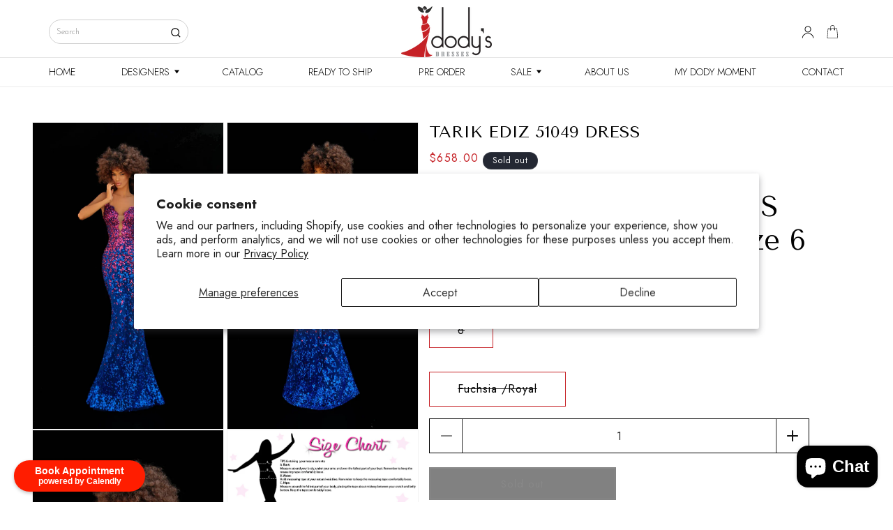

--- FILE ---
content_type: text/css
request_url: https://dodysdresses.com/cdn/shop/t/9/assets/custom.css?v=46161535675512467951769492412
body_size: 6132
content:
@import"https://pro.fontawesome.com/releases/v5.15.0/css/all.css";@import"https://fonts.googleapis.com/css2?family=Josefin+Sans:ital,wght@0,100..700;1,100..700&family=Jost:ital,wght@0,100..900;1,100..900&family=Montserrat:ital,wght@0,100..900;1,100..900&family=Tenor+Sans&display=swap";*,:before,:after{-moz-box-sizing:border-box;-webkit-box-sizing:border-box;box-sizing:border-box}:root{--btn-color: #5A4184;--white:#ffffff;--black:#000000;--btn-color: #C62126;--primary-font: "Jost", sans-serif;--secondary-font: "Tenor Sans", sans-serif;--third-font: "Josefin Sans", sans-serif;--fourth-font: "Montserrat", sans-serif;--icon-font:"Font Awesome 5 Pro";--page-width:1170px;--mob-padding: 4rem}html{font-size:62.5%;box-sizing:border-box;scroll-behavior:smooth}body{font-size:16px;line-height:1.5!important;font-weight:400!important;color:var(--black);font-family:var(--primary-font)!important;letter-spacing:normal;-webkit-font-smoothing:antialiased;-moz-osx-font-smoothing:grayscale;overflow-x:hidden}.h0 span,.h1 span,.h2 span,.h3 span,.h4 span,.h5 span,h1 span,h2 span,h3 span,h4 span,h5 span,.h0 i,.h1 i,.h2 i,.h3 i,.h4 i,.h5 i,h1 i,h2 i,h3 i,h4 i,h5 i,.h0 em,.h1 em,.h2 em,.h3 em,.h4 em,.h5 em,h1 em,h2 em,h3 em,h4 em,h5 em{font-family:var(--primary-font);font-weight:400}h1,h2,h3,h4,h5,h6,.h1,.h2,.h3,.h4,.h5,.h6{color:var(--black);font-family:var(--secondary-font);text-transform:inherit;letter-spacing:normal;font-weight:400;line-height:1.2;margin:0 0 15px}p{font-family:var(--primary-font);margin:0 0 15px}p:last-child{margin-bottom:0}p:empty{display:none}ul,ol{margin:0;padding:0;list-style:none}img{display:block;max-width:100%}video,iframe{display:block;width:100%}a{-webkit-transition:ease .45s;transition:ease .45s}a,a:hover,a:focus{text-decoration:none}:focus,:focus-visible{outline:none!important}table{width:100%}.btn:not(button,.site-header__cart),.button{padding:15px 25px;background:var(--btn-color);border:1px solid var(--btn-color);font-size:16px;color:var(--white);font-weight:500;font-family:var(--primary-font);line-height:1;text-transform:uppercase;letter-spacing:.2em;display:inline-flex;align-items:center;justify-content:center;text-align:center;min-height:50px;border-radius:0;min-width:165px;cursor:pointer;-webkit-transition:ease .45s;transition:ease .45s}.btn:not(button,.site-header__cart):hover,.button:hover{background:var(--white);color:var(--btn-color)}.btn:not(button,.site-header__cart):before,.btn:not(button,.site-header__cart):after,.button:before,.button:after{display:none}form .field:before,form .field:after{display:none}textarea,textarea.text-area{display:block;font-family:var(--primary-font);height:150px;width:100%;border:1px solid var(--black);background:var(--white);padding:1rem 2rem;margin:0;font-size:18px;color:var(--black);font-weight:400;letter-spacing:normal;box-shadow:none!important;border-radius:0!important;-webkit-transition:ease-in .3s;transition:ease-in .3s;resize:none}input[type=text],input[type=password],input[type=url],input[type=tel],input[type=search],input[type=number],input[type=datetime],input[type=email],input[type=date],select{display:block;font-family:var(--primary-font);height:48px;width:100%;border:1px solid var(--black);background:var(--white);padding:1rem 2rem;margin:0!important;font-size:16px;font-weight:400;letter-spacing:normal;color:var(--black);box-shadow:none!important;border-radius:0!important;-webkit-transition:ease-in .3s;transition:ease-in .3s}.mobile{display:none!important}@media only screen and (max-width:767px){.mobile{display:block!important}.desktop{display:none!important}}.page-width,.page-width-desktop{max-width:var(--page-width);width:100%;margin-left:auto;margin-right:auto;padding-left:15px!important;padding-right:15px!important}.spinner{display:none!important}header.header .header__search{display:none!important}header.header .search-static .search-modal__content{padding:0}header.header .search-static .search-modal__content .search-modal__form{max-width:20rem;width:100%;margin-left:0;margin-right:auto}header.header .search-static .search-modal__content .search-modal__form .search__input{padding:.5rem 3.3rem .5rem 1rem;height:3.5rem;border:1px solid #D0D0D0;border-radius:2rem!important;font-family:var(--third-font);font-weight:300;font-size:1.2rem;line-height:12px;color:var(--black)}header.header .search-static .search-modal__content .search-modal__form .search__input::placeholder{font-family:var(--third-font);font-weight:300;font-size:1.2rem;line-height:12px;color:#868686;opacity:1}header.header .search-static .search-modal__content .search-modal__form .search__input::-ms-input-placeholder{font-family:var(--third-font);font-weight:300;font-size:1.2rem;line-height:12px;color:#868686;opacity:1}header.header .search-static .search-modal__content .search-modal__form .field__label{display:none}header.header .search-static .search-modal__content .search-modal__form .field__button{height:3.5rem;width:3.5rem}header.header .search-static .search-modal__content .search-modal__form .field__button .icon-search{width:1.4rem;height:1.4rem}header.header .search-static .search-modal__content .search-modal__form .field__button .icon-search path{stroke:var(--black)}header.header{padding-top:.9rem;padding-bottom:0}header.header .header__heading-link{padding:0;margin:0}.header__icons{padding-right:0}.header__icons .header__icon--cart{margin-right:0}.header__icons .header__icon svg{width:2rem;height:2rem}.header__icons .header__icon{width:3.5rem;height:3.5rem}.header__inline-menu{width:100%}header.header .header__inline-menu .list-menu{display:flex;justify-content:space-between!important}header.header .header__inline-menu .list-menu li .header__menu-item{font-weight:300;font-size:1.4rem;text-transform:uppercase;color:var(--black);text-decoration:none}header.header .header__inline-menu .list-menu li summary.list-menu__item{padding-right:22px}header.header .header__inline-menu .list-menu li:first-child .header__menu-item{padding-left:0}header.header .header__inline-menu .list-menu li:last-child .header__menu-item{padding-right:0}header.header .header__inline-menu .list-menu li .header__menu-item span{text-decoration:none}header.header .header__inline-menu .list-menu li .header__menu-item:hover,header.header .header__inline-menu .list-menu li .header__menu-item span.header__active-menu-item{color:var(--btn-color)}header.header .header__inline-menu .list-menu li .header__submenu.list-menu{flex-direction:column;width:23rem;max-height:40rem;overflow-x:hidden;overflow-y:auto}header.header .header__inline-menu .list-menu li .header__submenu.list-menu::-webkit-scrollbar-track{-webkit-box-shadow:inset 0 0 6px rgba(0,0,0,.3);background-color:#f5f5f5}header.header .header__inline-menu .list-menu li .header__submenu.list-menu::-webkit-scrollbar{width:5px;background-color:#f5f5f5}header.header .header__inline-menu .list-menu li .header__submenu.list-menu::-webkit-scrollbar-thumb{background-color:#666}header.header .header__inline-menu .list-menu li .header__submenu.list-menu .header__menu-item{padding:.8rem 1.5rem}.header-wrapper .header .header__inline-menu:before{content:"";position:absolute;top:auto;width:100vw;height:.1rem;left:50%;right:50%;margin-left:-50vw;margin-right:-50vw;background:var(--black);pointer-events:none;opacity:.1}.indx-bnr .banner__content .banner__box{padding:0}.indx-bnr .banner__content .banner__heading{font-size:4.2rem;text-align:center;text-transform:uppercase;color:var(--white)}.indx-bnr .banner__content .banner__text p strong{font-weight:400;font-size:2rem;line-height:24px;letter-spacing:.01em;text-transform:capitalize;color:var(--white)}.indx-bnr .banner__content .banner__text p{font-size:1.6rem;line-height:23px;text-align:center;letter-spacing:.01em;color:var(--white)}.indx-bnr .banner__content .banner__buttons{margin-top:3.5rem}.indx-bnr .banner__content .banner__buttons .button{min-width:191px;background:transparent;border:1px solid var(--white)}.indx-bnr .banner__content .banner__buttons .button:hover{background:var(--white);color:var(--btn-color)}footer.footer{padding-top:8.5rem;padding-bottom:0}footer.footer .footer__blocks-wrapper{display:flex;flex-wrap:wrap;row-gap:3rem!important;--footer-itm-gap: 4rem;column-gap:var(--footer-itm-gap);justify-content:space-between}footer.footer .footer__blocks-wrapper .footer-block.grid__item:first-child{width:100%;max-width:calc(18% - (var(--footer-itm-gap) - (var(--footer-itm-gap) / 4)))}footer.footer .footer__blocks-wrapper .footer-block.grid__item:last-child{width:100%;max-width:calc(24% - (var(--footer-itm-gap) - (var(--footer-itm-gap) / 4)))}footer.footer .footer__blocks-wrapper .footer-block.grid__item{width:100%;max-width:calc(21% - (var(--footer-itm-gap) - (var(--footer-itm-gap) / 4)))}footer.footer .footer__blocks-wrapper .footer-block.grid__item .footer-block-image{flex-direction:column;align-items:flex-start;margin-top:1rem}.footer__list-social .list-social__item:not(:last-child){margin-right:1.1rem}.footer__list-social .list-social__item .list-social__link{width:3rem;height:3rem;background:var(--btn-color);border-radius:50%;padding:0;display:flex;align-items:center;justify-content:center;color:var(--white);border:1px solid var(--btn-color)}.footer__list-social .list-social__item .list-social__link .icon{width:1.6rem;height:1.6rem}.footer__list-social .list-social__item .list-social__link:hover{background:transparent;color:var(--btn-color)}.footer__list-social .list-social__item .list-social__link:hover svg path{fill:var(--btn-color)}.footer__list-social .list-social__item .list-social__link svg path{transition:.45s ease;-webkit-transition:.45s ease}.footer-block-image .emlphn ul{margin-bottom:2.4rem}.footer-block-image .emlphn ul li{display:flex;align-items:center;gap:.5rem}.footer-block-image .emlphn ul li span,.footer-block-image .emlphn ul li span a,.footer-block-image .emlphn ul li a{font-weight:300;font-size:1.4rem;line-height:24px;color:var(--black)}.footer-block-image .emlphn ul li:not(:last-child){margin-bottom:.6rem}footer.footer .footer__blocks-wrapper .footer-block.grid__item .footer-block__heading{font-size:1.4rem;line-height:19px;text-transform:uppercase;color:var(--black);margin:0 0 1.5rem}footer.footer .footer__blocks-wrapper .footer-block.grid__item .footer-block__details-content.list-unstyled li{margin:0}footer.footer .footer__blocks-wrapper .footer-block.grid__item .footer-block__details-content li .list-menu__item--link{font-weight:300;font-size:1.4rem;line-height:19px;text-transform:capitalize;color:var(--black);text-decoration:none}footer.footer .footer__blocks-wrapper .footer-block.grid__item .footer-block__details-content li .list-menu__item--link:hover,footer.footer .footer__blocks-wrapper .footer-block.grid__item .footer-block__details-content li .list-menu__item--link.list-menu__item--active{color:var(--btn-color)}.footer__newsletter .field{display:block}.footer__newsletter .field .field__input{border:none;border-bottom:1px solid var(--black);padding:0 0 1.4rem;font-family:var(--primary-font);font-weight:300;font-size:1.4rem;line-height:24px;color:var(--black);height:auto}.footer__newsletter .field .field__input::placeholder{font-family:var(--primary-font);font-weight:300;font-size:1.4rem;line-height:24px;color:var(--black);opacity:1}.footer__newsletter .field .field__input::-ms-input-placeholder{font-family:var(--primary-font);font-weight:300;font-size:1.4rem;line-height:24px;color:var(--black);opacity:1}.footer__newsletter .field .field__label{display:none}.footer__newsletter .field .field__button{position:relative;top:0;left:0;display:inline-flex;align-items:center;justify-content:center;width:100%;background:var(--btn-color);border:1px solid var(--btn-color);font-family:var(--primary-font);font-weight:500;font-size:1.6rem;line-height:23px;text-align:center;letter-spacing:.2em;text-transform:uppercase;color:var(--white);min-height:45px;padding:15px 25px;margin-top:2.5rem;transition:.45s ease;-webkit-transition:.45s ease}.footer__newsletter .field .field__button:hover{background:transparent;color:var(--btn-color)}footer.footer .footer__content-bottom{padding:1.5rem 0}.footer__content-bottom .footer__content-bottom-wrapper:first-child{display:none}.footer__content-bottom .footer__content-bottom-wrapper{display:flex;flex-wrap:wrap;row-gap:1.5rem;justify-content:space-between}.footer__content-bottom .footer__content-bottom-wrapper .footer__copyright{margin-top:0}.footer__content-bottom .footer__content-bottom-wrapper .footer__copyright .copyright__content{font-weight:300;font-size:1.4rem;line-height:24px;color:var(--black)}.footer__content-bottom .footer__content-bottom-wrapper .footer__column--info{width:auto}.footer__content-bottom .footer__content-bottom-wrapper .footer__column--info .footer__payment{margin-top:0;margin-bottom:5px}header.header .desktop-localization-wrapper localization-form.small-hide.medium-hide{display:none}.indx-clctn .collection-list-wrapper{width:100%;max-width:100%}.indx-clctn .collection-list{display:flex;flex-wrap:wrap;column-gap:0;row-gap:0}.indx-clctn .collection-list .collection-list__item .card__inner{background:transparent}.indx-clctn .collection-list .collection-list__item .card__inner:before{padding-bottom:100%}.indx-clctn .collection-list .collection-list__item .card:not(.ratio)>.card__content{position:absolute;bottom:0;left:0;width:100%;height:100%;display:flex;flex-direction:column;align-items:center;justify-content:flex-end;z-index:1}.indx-clctn .collection-list .collection-list__item .card:not(.ratio)>.card__content .card__information{text-align:center;padding:6rem;width:100%}.indx-clctn .collection-list .collection-list__item .card:not(.ratio)>.card__content .card__information .full-unstyled-link{font-family:var(--secondary-font);font-size:24px;line-height:1.1;text-align:center;text-transform:uppercase;color:var(--white);text-decoration:none}.indx-clctn .collection-list .collection-list__item .card:not(.ratio)>.card__content .card__information .full-unstyled-link .icon-wrap{display:none}.indx-clctn .collection-list .collection-list__item .card:not(.ratio)>.card__content .card__information .clctncard__caption{line-height:23px;text-align:center;letter-spacing:.01em;color:var(--white)}.indx-clctn .collection-list .collection-list__item .card:not(.ratio)>.card__content .card__information .clctncard__caption .icon-wrap{display:none}.indx-clctn .collection-list .collection-list__item .card:not(.ratio)>.card__content .card__information .card__heading{margin-bottom:.5rem}.indx-clctn .collection-list .collection-list__item .card:not(.ratio)>.card__content .card__information .button{position:relative;z-index:1;min-width:191px;background:transparent;border:1px solid var(--white)}.indx-clctn .collection-list .collection-list__item .card:not(.ratio)>.card__content .card__information .button:hover{background:var(--white);color:var(--btn-color)}.indx-clctn .collection-list .collection-list__item .card__inner:after{content:"";top:0;left:0;width:100%;height:100%;background:linear-gradient(180deg,#0000,#000000b4 63.5%,#000 93%);opacity:.1;box-shadow:none;border-radius:0;z-index:1;pointer-events:none}.ftr-clctn .collection__title{margin-bottom:3rem}.ftr-clctn .collection__title .title{font-size:3.8rem;text-align:center;text-transform:uppercase;margin:0}.ftr-clctn .collection{padding:10rem 0 8rem}.ftr-clctn .page-width{max-width:100%;padding:0 5rem!important}.collection .grid{display:flex;flex-wrap:wrap;row-gap:4rem;--collections-itm-gap: 2rem;column-gap:var(--collections-itm-gap)}.collection .grid .grid__item{width:100%;max-width:calc(25% - (var(--collections-itm-gap) - (var(--collections-itm-gap) / 4)))}.collection .grid .grid__item .card-wrapper .card__inner{background:transparent}.collection .grid .grid__item .card-wrapper .card__inner:before{padding-bottom:150%}.collection .grid .grid__item .card-wrapper .card__inner .card__content .card__badge{display:none}.collection .grid .grid__item .card-wrapper .card:not(.ratio)>.card__content .card__information{padding-bottom:0;text-align:center}.collection .grid .grid__item .card-wrapper .card:not(.ratio)>.card__content .card__information .full-unstyled-link{font-family:var(--secondary-font);font-size:1.8rem;line-height:22px;text-align:center;text-transform:uppercase;text-decoration:none}.collection .grid .grid__item .card-wrapper .card:not(.ratio)>.card__content .card__information .card__heading{width:100%;max-width:26.2rem;margin:0 auto}.collection .grid .grid__item .card-wrapper .card:not(.ratio)>.card__content .card__information .card-information{text-align:center}.collection .grid .grid__item .card-wrapper .card:not(.ratio)>.card__content .card__information .price{font-size:1.6rem;line-height:23px;text-align:center;margin-top:1.2rem}.collection .grid .grid__item .card-wrapper .card:not(.ratio)>.card__content .card__information .caption-with-letter-spacing{font-weight:300;font-size:1.6rem;line-height:1.1;text-align:center;color:#434343;margin-top:1.2rem;opacity:1}.ftr-clctn .collection .collection__view-all .button{margin-top:6rem}.clrns-bnr .banner{max-width:100%}.clrns-bnr{padding:0 5rem}.clrns-bnr .banner__content .banner__box{padding:0}.clrns-bnr .banner__content .banner__box .banner__heading{font-size:3.8rem;text-align:center;text-transform:uppercase;color:var(--white)}.clrns-bnr .banner__content .banner__box .banner__text p{font-weight:300;font-size:1.6rem;line-height:24px;text-align:center;letter-spacing:.01em;color:var(--white);margin:0 0 1rem}.clrns-bnr .banner__content .banner__box .banner__text p strong{font-weight:400}.clrns-bnr .banner__content .banner__box .banner__text p:last-child{margin:0}.clrns-bnr .banner__content .banner__box .banner__buttons{margin-top:3rem}.clrns-bnr .banner__content .banner__box .banner__buttons .button{background:transparent;border:none;min-width:auto;min-height:auto;font-weight:500;font-size:1.6rem;letter-spacing:.2em;text-decoration-line:underline;text-transform:uppercase;color:var(--btn-color);text-underline-offset:3px;padding:0;position:relative}.clrns-bnr .banner__content .banner__box .banner__buttons .button:after{content:""!important;display:block;background-image:url("data:image/svg+xml,%3Csvg width='7' height='10' viewBox='0 0 7 10' fill='none' xmlns='http://www.w3.org/2000/svg'%3E%3Cpath d='M0 10V0L7 5L0 10Z' fill='%23C62126'/%3E%3C/svg%3E%0A");background-repeat:no-repeat;background-size:cover;width:.7rem;height:1rem;position:absolute;top:3px;right:-15px;left:auto;bottom:auto;z-index:1!important;box-shadow:none}.indx-cont{padding-top:8.5rem}.indx-cont .banner__content .banner__box{padding-top:0;padding-bottom:0;width:100%;max-width:42rem!important;transform:inherit;min-width:auto}.indx-cont .banner__content .banner__box .banner__heading{font-size:3.8rem;line-height:1.2;text-transform:uppercase;color:var(--white)}.indx-cont .banner__content .banner__box .banner__text{margin-top:1.5rem}.indx-cont .banner__content .banner__box .banner__text p{font-weight:300;font-size:1.6rem;line-height:28px;letter-spacing:.01em;color:var(--white)}.indx-cont .banner__content .banner__box .banner__buttons{margin-top:2.5rem}.inner_common_banner .innerbnr-container{position:relative}.inner_common_banner .innerbnr-container img{width:100%}.inner_common_banner .innerbnr-container .bnr-hdng{position:absolute;top:50%;left:50%;transform:translate(-50%,-50%);-webkit-transform:translate(-50%,-50%);width:100%}.inner_common_banner .innerbnr-container .bnr-hdng h1{font-size:4.2rem;text-transform:uppercase;color:var(--white);text-align:left;margin:0}.abtstory .gradient.color-scheme-1{padding:0}.abtstory{padding-top:10rem}.abtstory .image-with-text__grid{display:flex;flex-wrap:wrap;row-gap:3rem;--abt-img-txt-gap: 8rem;column-gap:var(--abt-img-txt-gap);align-items:center}.abtstory .image-with-text__grid .image-with-text__media-item{width:100%;max-width:calc(50% - (var(--abt-img-txt-gap) - (var(--abt-img-txt-gap) / 2)))}.abtstory .image-with-text__grid .image-with-text__media-item .image-with-text__media{border:none;box-shadow:none;border-radius:0}.abtstory .image-with-text__grid .image-with-text__text-item.grid__item{width:100%;max-width:calc(50% - (var(--abt-img-txt-gap) - (var(--abt-img-txt-gap) / 2)));padding-right:calc(50% - (var(--right-gap) / 2) + 1.5rem);--right-gap: 1206px}.abtstory .image-with-text__grid .image-with-text__text-item.grid__item .image-with-text__content{padding:0}.abtstory .image-with-text__grid .image-with-text__text-item.grid__item .image-with-text__heading{font-size:4rem;text-transform:uppercase}.abtstory .image-with-text__grid .image-with-text__text-item.grid__item .image-with-text__text{margin-top:1.2rem}.abtstory .image-with-text__grid .image-with-text__text-item.grid__item .image-with-text__text p{font-weight:300;line-height:28px;letter-spacing:.01em;color:#434343;margin-bottom:2.5rem;font-family:var(--fourth-font)}.abtstory .image-with-text__grid .image-with-text__text-item.grid__item .image-with-text__text p:last-child{margin:0}.abtstory .page-width-small{width:100%;max-width:1053px;margin:0 auto;padding:8.5rem 1.5rem 0;text-align:center}.abtstory .page-width-small p{font-family:var(--fourth-font);font-weight:300;line-height:28px;text-align:center;letter-spacing:.01em;color:#434343;margin:0 0 2.5rem}.abtstory .page-width-small p:last-child{margin:0}.abtstory .page-width-small p a{color:var(--btn-color);font-weight:500}.bloglist .main-blog{max-width:100%;padding:0 5rem!important}.bloglist{padding:5rem 0 0}.main-blog .blog-articles{display:flex;flex-wrap:wrap;row-gap:5rem;--blog-list-gap: 2rem;column-gap:var(--blog-list-gap)}.main-blog .blog-articles .blog-articles__article{width:100%;max-width:calc(33.333% - (var(--blog-list-gap) - (var(--blog-list-gap) / 3)))}.main-blog .blog-articles .blog-articles__article .card:not(.ratio)>.card__content .card__information{padding:2rem 5.5rem 0;text-align:center}.main-blog .blog-articles .blog-articles__article .card:not(.ratio)>.card__content .card__information .full-unstyled-link{font-family:var(--secondary-font);font-size:2.4rem;line-height:1.2;text-align:center;text-transform:uppercase;text-decoration:none}.main-blog .blog-articles .blog-articles__article .card:not(.ratio)>.card__content .card__information .blog-lnk{position:relative;z-index:1;font-weight:500;font-size:1.6rem;line-height:1.2;letter-spacing:.2em;text-decoration-line:underline;text-transform:uppercase;color:var(--btn-color)}.main-blog .blog-articles .blog-articles__article .card:not(.ratio)>.card__content .card__information .blog-lnk:after{content:"";position:absolute;top:.6rem;right:-1.9rem;background-image:url("data:image/svg+xml,%3Csvg width='7' height='10' viewBox='0 0 7 10' fill='none' xmlns='http://www.w3.org/2000/svg'%3E%3Cpath d='M0 10V0L7 5L0 10Z' fill='%23C62126'/%3E%3C/svg%3E%0A");background-repeat:no-repeat;background-size:cover;width:.7rem;height:1rem;pointer-events:none;transition:.45s ease}.main-blog .blog-articles .blog-articles__article:hover .card:not(.ratio)>.card__content .card__information .blog-lnk:after{transform:rotate(-30deg)}.contacntnt{padding-top:8.5rem}.contacntnt h3{font-size:4rem;text-align:center;text-transform:uppercase;margin-bottom:2.5rem}.contacntnt p{font-weight:300;line-height:23px;text-align:center;color:#434343}.contacntnt p a,.contacntnt p:nth-of-type(1) strong{color:var(--black);font-weight:400}.contact-icon{padding-top:4rem}.contact-icon h5{font-family:var(--primary-font);font-size:1.6rem;line-height:24px;text-align:center;margin:0}.contact-icon-inner{padding-top:4.5rem;width:100%;max-width:91.5rem;margin:0 auto 5rem;display:flex;flex-wrap:wrap;row-gap:3rem;--contact-icon-gap: 7rem;column-gap:var(--contact-icon-gap)}.contact-icon-inner .contact-icon-rep{width:100%;max-width:calc(33.333% - (var(--contact-icon-gap) - (var(--contact-icon-gap) / 3)));text-align:center}.contact-icon-inner .contact-icon-rep img{margin:0 auto 1.5rem}.contact-icon-inner .contact-icon-rep p strong,.contact-icon-inner .contact-icon-rep p strong a{font-weight:400;line-height:1.1;text-align:center;color:var(--btn-color);display:block}.contact-icon-inner .contact-icon-rep p:nth-of-type(1){margin:0 0 1rem}.contact-icon-inner .contact-icon-rep p{font-weight:300;text-align:center;color:#434343}.contact-icon h6{font-family:var(--primary-font);font-weight:300;font-size:1.6rem;line-height:20px;text-align:center;color:#434343;margin:0}.contact-icon .page-width{padding-bottom:8.5rem;border-bottom:1px solid #e6e6e6}.contact{padding-top:8.5rem!important;padding-bottom:8.5rem!important;max-width:94.5rem}.contact .title{font-size:4rem;text-align:center;text-transform:uppercase;margin:0 0 4.5rem}.contact form .contact__fields{grid-column-gap:1.1rem}.contact form .field .field__label_con{font-size:16px!important;line-height:1;letter-spacing:.01em;text-transform:uppercase;color:var(--black);display:block;position:relative;margin:0 0 1.1rem}.contact form .field .field__label_con span{opacity:0;visibility:hidden}.contact form .field{flex-direction:column}.contact form .field .field__input{border:1px solid #C1C1C1;height:5rem;padding:1.5rem;font-size:1.6rem}.contact form .field .text-area.field__input{height:12rem}.contact form .field .text-area.field__input:focus{margin:0!important}.contact form .contact__button{text-align:center;margin-top:0}.load-more_spinner{height:35px;width:35px;border:5px solid #f3f3f3;border-top:5px solid #052e26;border-radius:50%;margin-left:auto;margin-right:auto;animation:spin 2s linear infinite}@keyframes spin{0%{transform:rotate(0)}to{transform:rotate(360deg)}}.template-page-contact .indx-cont{display:none}.collection-hero .collection-hero__text-wrapper{padding-top:8.5rem}.collection-hero .collection-hero__text-wrapper .collection-hero__title{font-size:3.8rem;text-align:center;text-transform:uppercase;margin:0}.coll-main .gradient.color-scheme-1{padding:0}.coll-main{padding-top:8rem}.coll-main .facets-wrapper{max-width:100%;padding:0 5rem!important}.coll-main .facets-wrapper .facets-container{padding-top:0;margin-bottom:3rem}.facets-container .facets .facets__form{margin:0;gap:0}.facets-container .product-count{display:none!important}.facets-container .facets__wrapper .facets__heading{display:none}.facets-container .facets__wrapper .facets__disclosure{margin-right:0}.facets-container .facets__wrapper .facets__disclosure .facets__summary{margin:0;border:1px solid #C0C0C0;padding:1.5rem 3rem 1.5rem 1.3rem;font-family:var(--primary-font);font-weight:300;font-size:1.4rem;line-height:20px;text-transform:uppercase;color:var(--black);letter-spacing:normal;min-width:18rem}.facets-container .facets__wrapper .facets__disclosure .facets__summary .icon{right:1.3rem}.facets-container .facets__wrapper .facets__disclosure .facets__summary span{text-decoration:none}.active-facets .active-facets__button-inner{box-shadow:none;background:transparent}.facets-container .facet-filters,.coll-main.filter-style .facets.facets-vertical-sort .facets-vertical-form .facet-filters{padding-left:0}.facets-container .facet-filters .facet-filters__field,.coll-main.filter-style .facets.facets-vertical-sort .facets-vertical-form .facet-filters .facet-filters__field{border:1px solid #C0C0C0;padding:1.4rem 1.3rem}.facets-container .facet-filters .facet-filters__field .facet-filters__label,.coll-main.filter-style .facets.facets-vertical-sort .facets-vertical-form .facet-filters .facet-filters__field .facet-filters__label{font-family:var(--primary-font);font-weight:300;font-size:1.4rem;line-height:20px;text-transform:uppercase;color:var(--black);letter-spacing:normal;margin-right:3.5rem}.facets-container .facet-filters .facet-filters__field .select__select,.coll-main.filter-style .facets.facets-vertical-sort .facets-vertical-form .facet-filters .facet-filters__field .select__select{font-family:var(--primary-font);font-weight:300;font-size:1.4rem;line-height:20px;text-transform:uppercase;color:var(--black);padding-right:1.9rem}.coll-main .product-grid-container .page-width{padding:0 5rem!important;max-width:100%}.collection .grid .grid__item .card-wrapper .card:not(.ratio)>.card__content .card__information .price .price-item.price-item--regular{font-size:1.6rem;line-height:23px;margin-right:3px}.coll-main .product-grid-container .collection .grid .grid__item .card-wrapper .card:not(.ratio)>.card__content .card__information .card__heading{width:100%;max-width:315px;margin:0 auto}.load-more{text-align:center;margin-top:7rem}.load-more .button{min-width:165px;padding:0;display:inline-flex!important}.header__menu-item .icon-caret{top:calc(50% - 3px)}.collection .grid .grid__item .card-wrapper .card:not(.ratio)>.card__content .card__information .product-small-des{font-weight:300;font-size:1.6rem;line-height:23px;text-align:center;color:#434343;margin:1.1rem 0 0}.page-width.side-menu-wrp{max-width:100%;padding:0 5rem!important}.coll-side-wrrp{display:flex;flex-wrap:wrap;row-gap:3rem}.coll-side-wrrp .left-siderbar{width:100%;max-width:32rem;padding-right:1rem}.coll-side-wrrp .right-sec{width:100%;max-width:calc(100% - 32rem);padding-left:1rem}.coll-side-wrrp .product-grid-container .collection.page-width{padding:0!important}.coll-side-wrrp .left-siderbar .sideabr-innr{border:1px solid #CCCCCC;padding:3.3rem 1.7rem 0}.coll-side-wrrp .left-siderbar h2{font-size:2.4rem;line-height:1.1;text-transform:uppercase;margin:0 0 2rem}.coll-side-wrrp .left-siderbar ul li{padding:2rem 0}.coll-side-wrrp .left-siderbar ul li:not(:last-child){border-bottom:1px solid #e6e6e6}.coll-side-wrrp .left-siderbar ul li a{font-family:var(--fourth-font);font-size:1.6rem;line-height:1.1;text-transform:uppercase;color:#434343;display:block;transition:.45s ease;-webkit-transition:.45s ease}.coll-side-wrrp .left-siderbar ul li a:hover,.coll-side-wrrp .left-siderbar ul li.header__active-menu-item a{color:var(--btn-color)}.coll-side-wrrp .left-siderbar ul li.header__active-menu-item{text-decoration:none}.coll-main .collection .grid .grid__item{width:100%;max-width:calc(25% - (var(--collections-itm-gap) - (var(--collections-itm-gap) / 4)))}.coll-main.coll-sidebar .collection .grid .grid__item{width:100%;max-width:calc(33.333% - (var(--collections-itm-gap) - (var(--collections-itm-gap) / 3)))}.collections-banner.inner_common_banner .innerbnr-container .bnr-hdng h1{font-size:3.8rem}.coll-main.coll-sidebar{padding-top:5rem}.main-coll-list h1.title.title--primary.inline-richtext{text-align:center;line-height:1.1}.main-coll-list .page-width{max-width:100%;padding:0 5rem!important}.main-coll-list{padding-top:4rem}.collection-list .grid__item .card-wrapper .card:not(.ratio)>.card__content{position:absolute;top:auto;bottom:0;left:0;width:100%;height:100%;display:flex;flex-direction:column;align-items:center;justify-content:flex-end}.collection-list .grid__item .card-wrapper .card:not(.ratio)>.card__content .card__information{padding:5rem 2rem!important}.collection-list .grid__item .card-wrapper .card:not(.ratio)>.card__content .full-unstyled-link{color:var(--white)}.collection .grid .grid__item .card-wrapper .card:not(.ratio)>.card__content .card__information .full-unstyled-link .icon-wrap{display:none}.collection-list .grid__item .card-wrapper .card:not(.ratio)>.card__content .clctncard__caption{color:var(--white)}.collection-list .grid__item .card-wrapper .card:not(.ratio)>.card__content .clctncard__caption .icon-wrap{display:none}.collection-list .grid__item .card-wrapper .card:not(.ratio)>.card__content .button{position:relative;z-index:1;background:transparent;border:1px solid var(--white)}.collection-list .grid__item .card-wrapper .card:not(.ratio)>.card__content .button:hover{background:var(--white)}.collection-list .grid__item .card-wrapper .card__inner:after{content:"";position:absolute;top:0;left:0;width:100%;height:100%;border-radius:0;box-shadow:none;background:linear-gradient(180deg,#0000 35%,#342d29);opacity:.9;z-index:1;pointer-events:none}.product-main .gradient.color-scheme-1{padding-top:0;padding-bottom:0}.product-main{padding-top:5rem}.product{display:flex;flex-wrap:wrap;--product-itm-gap: 5rem;column-gap:var(--product-itm-gap)!important}.product .grid__item.product__media-wrapper{width:100%!important;max-width:calc(50% - (var(--product-itm-gap) - (var(--product-itm-gap) / 2)))!important}.product__media-list{display:flex;flex-wrap:wrap;--product-img-gap: 1.5rem;gap:var(--product-img-gap)}.product__media-list .product__media-item{width:100%!important;max-width:calc(50% - (var(--product-img-gap) - (var(--product-img-gap) / 2)))!important}.product-main .page-width{max-width:100%;padding:0 5rem!important}.product .product__info-wrapper.grid__item{width:100%!important;max-width:calc(50% - (var(--product-itm-gap) - (var(--product-itm-gap) / 2)))!important;padding-left:0!important;--right-gap: 1170px;padding-right:calc(50% - (var(--right-gap) / 2) + 1.5rem)!important}.product .product__info-wrapper.grid__item .product__title h1{font-size:2.4rem;line-height:1.2;text-transform:uppercase;color:var(--black)}.product .product__info-wrapper.grid__item .price{font-size:1.6rem;line-height:1.1;color:var(--btn-color)}.product__media-list .product__media-item .product-media-container{width:100%!important}.product .product__info-wrapper.grid__item .js.product-form__input .form__label{font-size:1.6rem;line-height:1.1;text-transform:capitalize;color:var(--black)}.product .product__info-wrapper.grid__item .product-form__input{max-width:100%}.product .product__info-wrapper.grid__item .product-form__input .quantity__label{display:none}.product .product__info-wrapper.grid__item .product-form__input .quantity:before,.product .product__info-wrapper.grid__item .product-form__input .quantity:after{display:none}.product .product__info-wrapper.grid__item .product-form__input .quantity{width:100%;border:1px solid var(--black)}.product .product__info-wrapper.grid__item .product-form__input .quantity .quantity__input{border:none;font-family:var(--primary-font);font-size:1.6rem;text-transform:capitalize;color:var(--black);border-left:1px solid var(--black);border-right:1px solid var(--black);margin:0!important}.product .product__info-wrapper.grid__item .product-form__input .quantity .quantity__button svg{width:1.8rem}.product .product__info-wrapper.grid__item .product-form__buttons{max-width:100%;display:flex;flex-wrap:wrap;--buy-btn-gap: 1rem;gap:var(--buy-btn-gap);align-items:flex-start}.product .product__info-wrapper.grid__item .product-form__buttons .product-form__submit,.product .product__info-wrapper.grid__item .product-form__buttons .shopify-payment-button{width:100%;max-width:calc(50% - (var(--buy-btn-gap) - (var(--buy-btn-gap) / 2)));margin:0}.shopify-payment-button .shopify-payment-button__button{display:inline-flex;align-items:center;justify-content:center;padding:0;min-height:5rem;background:var(--btn-color);font-weight:500;font-size:1.6rem;line-height:1.1;letter-spacing:.2em;text-transform:uppercase;color:var(--white);border:1px solid var(--btn-color);transition:.45s ease;-webkit-transition:.45s ease}.shopify-payment-button .shopify-payment-button__button:before,.shopify-payment-button .shopify-payment-button__button:after{display:none}.product .product__info-wrapper.grid__item .product-form__buttons .product-form__submit{background:var(--black);border:1px solid var(--black)}.product .product__info-wrapper.grid__item .product-form__buttons .product-form__submit:hover{background:transparent;color:var(--black)}.shopify-payment-button .shopify-payment-button__button:hover{background:transparent!important;color:var(--btn-color)}.pymnt-icon{margin:0 0 2.5rem!important;display:flex;flex-wrap:wrap;gap:1.2rem;align-items:center}.pymnt-icon span{color:var(--black)}.social-sharing{margin:0;display:flex;flex-wrap:wrap;--prd-social-share-gap: 2rem;column-gap:var(--prd-social-share-gap);row-gap:1.5rem}.social-sharing a{display:flex;align-items:center;gap:.6rem;background:#f0f0f0;padding:1.4rem 1.5rem;width:100%;max-width:9rem;text-transform:capitalize;color:var(--black)}.product .product__info-wrapper.grid__item .product__accordion{border:1px solid #C1C1C1}.product .product__info-wrapper.grid__item .accordion summary{padding:3rem 2.2rem;cursor:pointer}.product .product__info-wrapper.grid__item .accordion summary .accordion__title{font-family:var(--primary-font);font-size:1.6rem;line-height:1.2;text-transform:capitalize;color:var(--black);min-height:auto;max-width:100%}.product .product__info-wrapper.grid__item .accordion .summary__title+.icon-caret{height:1.3rem;right:2.2rem;top:calc(50% - .6rem)}.product .product__info-wrapper.grid__item .accordion .summary__title+.icon-caret path{fill:var(--black)}.product .product__info-wrapper.grid__item .product__accordion .accordion__content{padding:0 2.2rem}.product .product__info-wrapper.grid__item .product__accordion .accordion__content p{color:var(--black)}.product .product__info-wrapper.grid__item .accordion+.accordion{border-top:none}.cust_Descrip_review__wrap{padding-top:8.5rem}.cust_Descrip_review__wrap .page-width{max-width:100%;padding:0 5rem!important}.productMain_desc_tabs ul.dsctab{display:flex;flex-wrap:wrap;align-items:center;gap:1.5rem}.productMain_desc_tabs ul.dsctab li{font-family:var(--secondary-font);font-size:2.4rem;line-height:1.1;text-transform:uppercase;color:var(--black);padding:0 4rem 1.2rem 2rem;border-bottom:1px solid var(--black);transition:.45s ease;-webkit-transition:.45s ease}.productMain_desc_tabs .dsctabContent{border:1px solid #C1C1C1;padding:3.5rem 2rem 5rem}.cust_Descrip_review__wrap .productMain_desc_tabs .dsctabContent ul,.product__info-container .product__description ul{list-style-type:disc}.productMain_desc_tabs .dsctabContent .description{width:100%;max-width:1216px}.productMain_desc_tabs .dsctabContent .description p{font-weight:300;line-height:23px;color:#434343}.prd-rvw{padding-top:8.5rem}.prd-rvw .page-width{max-width:100%;padding:0 5rem!important}.brdrvw-hdngtop{display:flex;flex-wrap:wrap;justify-content:space-between;align-items:center;row-gap:1.5rem;margin-bottom:4rem}.brdrvw-hdngtop .common-heading{font-size:4rem;line-height:1.1;text-transform:uppercase;margin:0}.custom-btn-slide .slide-arrow{background:transparent;border:none;padding:0;cursor:pointer}.custom-btn-slide{display:flex;align-items:center;column-gap:3rem}.recslider .slick-track{display:flex}.recslider .slick-slide{height:auto;padding:0 1rem}.recslider .slick-list{margin:0 -1rem}.recslider .slick-slide .brdrvw-repinner{background:#f7f7f7;padding:3.5rem 4rem;height:100%}.recslider .slick-slide .brdrvwimgstar{display:flex;align-items:center;flex-wrap:wrap;row-gap:1.5rem}.recslider .slick-slide .brdrvwimgstar .brdrvw-img{width:100%;max-width:6.2rem}.recslider .slick-slide .brdrvwimgstar .brdrvw-name{padding-left:1.3rem;width:100%;max-width:calc(100% - 6.2rem)}.recslider .slick-slide .brdrvwimgstar .brdrvw-name h3{font-family:var(--primary-font);font-size:1.8rem;line-height:1.1;text-transform:capitalize;margin:0 0 1rem}.recslider .slick-slide .brdrvwimgstar .brdrvw-name p{font-size:1.8rem;line-height:1.1;text-transform:capitalize;color:#434343}.recslider .slick-slide .brdrvw-text{margin-top:2.5rem}.recslider .slick-slide .brdrvw-text p{font-weight:300;line-height:1.6;letter-spacing:.01em;color:#434343}.recslider .slick-slide .brdrvw-text p strong{font-weight:500}.recslider .slick-slide .brdrvw-text .review-star{margin-top:2rem}.recslider .slick-slide .brdrvw-text p:last-child{margin:0}.rcmndprod .collection{padding:0}.rcmndprod{padding-top:8.5rem}.rcmndprod .collection__title,.rcmndprod h2.related-products__heading.inline-richtext.h2{margin-bottom:4rem!important;text-align:center}.rcmndprod .collection__title .title,.rcmndprod h2.related-products__heading.inline-richtext.h2{font-size:4rem;line-height:1.1;text-align:center;text-transform:uppercase;margin:0}.rcmndprod .page-width{max-width:100%;padding:0 5rem!important}.rcmndprod .collection .grid .grid__item .card-wrapper .card:not(.ratio)>.card__content .card__information .card__heading{max-width:31rem}.cart-count-bubble{top:.3rem;left:auto;right:0;background:var(--btn-color)}cart-remove-button .button{background:transparent;border:none;color:var(--black)}.customer .field input{border:1px solid var(--black);padding:1.5rem!important;font-size:1.6rem;min-height:5rem}.customer .field label{display:none}.customer .field input::placeholder{color:var(--black);opacity:1}.customer .field input::-ms-input-placeholder{color:var(--black)}.customer button:before,.customer button:after{display:none}.customer button{display:inline-flex;align-items:center;justify-content:center;font-family:var(--primary-font);font-weight:500;font-size:1.6rem;line-height:1.1;text-align:center;letter-spacing:.2em;text-transform:uppercase;color:var(--white);min-width:165px;min-height:50px;background:var(--btn-color);border:1px solid var(--btn-color);transition:.45s ease;-webkit-transition:.45s ease}.customer button:hover{background:transparent;color:var(--btn-color)}.template-search .facets-wrapper.page-width,.template-search .template-search__results{max-width:100%;padding:0 5rem!important}.template-search .facets-wrapper{margin-bottom:3rem}.product__description.rte p{font-weight:300;font-size:1.6rem;line-height:1.5;color:#434343}.product .product__info-wrapper.grid__item .product-form{margin:2rem 0 3.3rem}.product .product__info-wrapper.grid__item .product-form__input.product-form__input--pill{margin-top:2.5rem}.product .product__info-wrapper.grid__item .product-form__input.product-form__input--pill .form__label{display:none}.product .product__info-wrapper.grid__item .product-form__input.product-form__input--pill input[type=radio]+label{font-family:var(--primary-font);font-size:1.6rem;line-height:1;color:var(--black);background:transparent;border-radius:0;padding:1.6rem 4rem}.product .product__info-wrapper.grid__item .product-form__input.product-form__input--pill input[type=radio]:checked+label{border:1px solid var(--btn-color)}.cst-main-page .page-width.page-width--narrow{padding-top:0;padding-bottom:0}.cst-main-page{padding-top:8.5rem}.cst-main-page .main-page-title{display:none}.cst-main-page .rte h1{font-size:3.4rem}.cst-main-page .rte h2{font-size:3rem}.cst-main-page .rte h3{font-size:2.4rem}.cst-main-page .rte h4{font-size:2rem}.cst-main-page .rte h5{font-size:1.8rem}.cst-main-page .rte h6{font-size:1.6rem}.cst-main-page .rte ul{list-style-type:disc;margin-bottom:1.5rem}.cst-main-page .rte ul li{line-height:1.5;margin:0 0 1.2rem}.cst-main-page .rte ul li:last-child{margin:0}.cst-main-page .rte ol{list-style-type:decimal;margin-bottom:1.5rem}.cst-main-page .rte ol li{line-height:1.5;margin:0 0 1.2rem}.cst-main-page .rte ol li:last-child{margin-bottom:0}.active-facets__button-remove span{font-size:1.6rem}.shopify-challenge__container form{text-align:center}.shopify-challenge__container form .shopify-challenge__button.btn{margin-top:20px}.article-template{padding:clamp(var(--mob-padding),4.5vw,8.5rem) 0 0}.article-template .article-template__hero-container{width:100%;max-width:var(--page-width);margin:0 auto;padding:0 1.5rem}body:is(.template-list-collections) .main-coll-list .page-width{padding:0!important}body:is(.template-list-collections) .collection .collection-list.grid{column-gap:0;row-gap:0}body:is(.template-list-collections) .collection .collection-list.grid .grid__item{width:100%;max-width:50%}body:is(.template-list-collections) .collection .grid .grid__item .card-wrapper .card:not(.ratio)>.card__content .card__information .full-unstyled-link{font-size:3.8rem}body:is(.template-list-collections) .collection .grid .grid__item .card-wrapper .card:not(.ratio)>.card__content .card__information .card__heading{max-width:100%;margin:0 0 1.2rem}body:is(.template-list-collections) .main-coll-list h1.title.title--primary.inline-richtext{margin:0 0 3.5rem}.calendly-overlay .calendly-popup-close{display:block}.collection-hero__title+.collection-hero__description{max-width:100%}.collection-hero__description.rte{font-weight:300;font-size:1.6rem;line-height:1.5;color:#434343;font-family:var(--primary-font)}.rcmndprod product-recommendations h3.card__heading a{font-family:var(--secondary-font);font-size:1.8rem;line-height:22px;text-align:center;text-transform:uppercase;text-decoration:none}.rcmndprod product-recommendations .card-information{text-align:center}#AjaxinateLoop{display:flex;flex-direction:column;row-gap:4rem}#AjaxinatePagination{margin-top:7rem;text-align:center}.coll-main.filter-style .facets.facets-vertical-sort,.coll-main.filter-style .facets-vertical{width:100%;max-width:100%;padding:0 5rem!important}.coll-main.filter-style .facets-vertical #AjaxinatePagination{width:100%}.coll-main.filter-style .facets-vertical{flex-wrap:wrap;display:flex}.coll-main.filter-style .facets-vertical .facets-wrapper{width:100%;max-width:32rem;padding-right:1rem!important;padding-left:0!important}.coll-main.filter-style .facets-vertical #AjaxinateLoop{width:100%;max-width:calc(100% - 32rem);padding-left:1rem}.coll-main.filter-style .facets.facets-vertical-sort .facets-vertical-form{margin-bottom:3rem}.coll-main.filter-style .facets.facets-vertical-sort .facets-vertical-form .product-count-vertical.light{display:none}.coll-main.filter-style .facets-vertical .facets-wrapper .facets-container .facets__form-vertical{width:100%;border:1px solid #CCCCCC;padding:3.3rem 1.7rem 0}.coll-main.filter-style .facets-vertical .facets-wrapper .facets-container .facets__form-vertical .facets__heading{font-size:2.4rem;line-height:1.1;text-transform:uppercase;color:var(--black)}.coll-main.filter-style .facets-vertical .facets-wrapper .facets-container .facets__form-vertical .facets__summary{font-family:var(--fourth-font);font-size:1.6rem;line-height:1.1;text-transform:uppercase;color:#434343}.coll-main.filter-style .facets-vertical .facets-wrapper .facets-container .facets__form-vertical .facets-layout .facets__label{font-size:1.6rem;line-height:1.1;text-transform:capitalize;color:#434343;text-decoration:none}.coll-main.filter-style .facets-vertical .facets-wrapper .facets-container .facets__form-vertical .facets-layout .facets__label span{text-decoration:none}.active-facets__button--light .active-facets__button-inner{box-shadow:none;text-transform:capitalize;letter-spacing:normal}.coll-main.filter-style .facets-vertical .facets-wrapper .facets-container .facets__form-vertical .facets__summary .facets__and-helptext{display:none}@media only screen and (min-width: 750px){.header .predictive-search{width:min(50vw,1000px);left:auto;right:auto;top:calc(100% + 8.2rem)}}
/*# sourceMappingURL=/cdn/shop/t/9/assets/custom.css.map?v=46161535675512467951769492412 */


--- FILE ---
content_type: text/css
request_url: https://dodysdresses.com/cdn/shop/t/9/assets/responsive.css?v=12249299568800472321769490524
body_size: 1904
content:
@media only screen and (max-width: 1440px){.indx-bnr .banner__content .banner__heading{font-size:3.5rem}}@media only screen and (max-width: 1280px){.product--large:not(.product--no-media) .product__info-wrapper{padding:0 0 0 2rem!important}}@media only screen and (max-width: 1199px){.main-blog .blog-articles .blog-articles__article .card:not(.ratio)>.card__content .card__information{padding:2rem .5rem 0}.main-blog .blog-articles .blog-articles__article .card:not(.ratio)>.card__content .card__information .full-unstyled-link{font-size:1.8rem}.inner_common_banner .innerbnr-container .bnr-hdng h1{font-size:3.5rem}.main-blog .blog-articles .blog-articles__article .card:not(.ratio)>.card__content .card__information .blog-lnk{font-size:1.5rem}.contact{padding-top:6rem!important;padding-bottom:6rem!important;max-width:94.5rem}.product--large:not(.product--no-media) .product__media-wrapper{max-width:50%!important}.product--large:not(.product--no-media) .product__info-wrapper{max-width:50%!important}.coll-main,.indx-cont{padding-top:6.5rem}.page-width.side-menu-wrp{padding:0 1.5rem!important}.ftr-clctn .collection .grid .grid__item{max-width:calc(33.33% - (var(--collections-itm-gap) - (var(--collections-itm-gap) / 3)))}.indx-clctn .collection-list .collection-list__item .card:not(.ratio)>.card__content .card__information .full-unstyled-link{font-size:3rem}.ftr-clctn .collection{padding:6.5rem 0}.ftr-clctn .page-width{padding:0 1.5rem!important}.ftr-clctn .collection .collection__view-all .button{margin-top:4rem}.clrns-bnr{padding:0 1.5rem}footer.footer{padding-top:6.5rem}footer.footer .footer__blocks-wrapper{--footer-itm-gap: 1.5rem}footer.footer .footer__blocks-wrapper .footer-block.grid__item:first-child{width:100%;max-width:100%;text-align:center}footer.footer .footer__blocks-wrapper .footer-block.grid__item .footer-block-image{align-items:center;margin-top:0}.footer-block-image .emlphn ul li{justify-content:center}footer.footer .footer__blocks-wrapper .footer-block.grid__item,footer.footer .footer__blocks-wrapper .footer-block.grid__item:last-child{width:100%;max-width:calc(33.333% - (var(--footer-itm-gap) - (var(--footer-itm-gap) / 3)))}.bloglist .main-blog{padding:0 1.5rem!important}.abtstory,.abtstory .page-width-small{padding-top:6.5rem}.abtstory .image-with-text__grid{--abt-img-txt-gap: 3rem}.abtstory .image-with-text__grid .image-with-text__text-item.grid__item{padding-right:1.5rem}.abtstory .image-with-text__grid .image-with-text__text-item.grid__item .image-with-text__heading,.collection-hero .collection-hero__text-wrapper .collection-hero__title{font-size:3.5rem}.coll-main .facets-wrapper{padding:0 1.5rem!important}.coll-main.coll-sidebar .collection .grid .grid__item{max-width:calc(50% - (var(--collections-itm-gap) - (var(--collections-itm-gap) / 2)))}.collections-banner.inner_common_banner .innerbnr-container .bnr-hdng h1{font-size:3.5rem}.collection-hero .collection-hero__text-wrapper{padding-top:6.5rem}.coll-main .product-grid-container .page-width,.template-search .template-search__results{padding:0 1.5rem!important}.coll-main .collection .grid .grid__item{max-width:calc(33.333% - (var(--collections-itm-gap) - (var(--collections-itm-gap) / 3)))}.load-more{margin-top:4rem}.contacntnt{padding-top:6.5rem}.contact-icon-inner{margin:0 auto 4rem;--contact-icon-gap: 2.5rem}.contact-icon .page-width{padding-bottom:6.5rem}.contacntnt h3{font-size:3.5rem;margin:0 0 1.5rem}.contact .title{font-size:3.5rem;margin:0 0 2rem}.product{--product-itm-gap: 3rem}.product-main .page-width,.cust_Descrip_review__wrap .page-width,.prd-rvw .page-width,.rcmndprod .page-width,.template-search .facets-wrapper.page-width{padding:0 1.5rem!important}.cust_Descrip_review__wrap,.prd-rvw,.rcmndprod{padding-top:6.5rem}.productMain_desc_tabs ul.dsctab li{font-size:2rem}.productMain_desc_tabs .dsctabContent{padding:3rem 1.5rem}.brdrvw-hdngtop .common-heading,.rcmndprod .collection__title .title{font-size:3.5rem}.collection .grid .grid__item{max-width:calc(33.333% - (var(--collections-itm-gap) - (var(--collections-itm-gap) / 3)))}.collection .grid .grid__item .card-wrapper .card:not(.ratio)>.card__content .card__information .full-unstyled-link{font-size:1.6rem}.product__info-container .product-form,.product__info-container .product__description,.product__info-container .icon-with-text{margin:1.5rem 0}.product .product__info-wrapper.grid__item .accordion summary{padding:2rem 1.5rem}body:is(.template-list-collections) .collection .grid .grid__item .card-wrapper .card:not(.ratio)>.card__content .card__information .full-unstyled-link{font-size:2.5rem}.coll-main.filter-style .facets.facets-vertical-sort,.coll-main.filter-style .facets-vertical{padding:0 1.5rem!important}}@media only screen and (max-width: 989px){header.header .search-static{display:none}header.header{padding-bottom:.9rem}header.header>.header__search{display:none!important}header.header .header__icons .header__search{display:block!important}.indx-clctn .collection-list .collection-list__item{max-width:50%!important;width:100%}.indx-clctn .collection-list .collection-list__item .card:not(.ratio)>.card__content .card__information{padding:3rem 1.5rem!important}.indx-bnr .banner__content .banner__heading{font-size:3rem}.indx-clctn .collection-list .collection-list__item .card:not(.ratio)>.card__content .card__information .full-unstyled-link{font-size:2.4rem}.ftr-clctn .collection__title .title,.clrns-bnr .banner__content .banner__box .banner__heading,.indx-cont .banner__content .banner__box .banner__heading,.inner_common_banner .innerbnr-container .bnr-hdng h1,.abtstory .image-with-text__grid .image-with-text__text-item.grid__item .image-with-text__heading{font-size:3rem}.abtstory .page-width-small{padding:4rem 1.5rem 0}.indx-cont{padding-top:5.5rem}.abtstory .image-with-text__grid{align-items:flex-start}.abtstory .page-width-small p{text-align:start}.bloglist .main-blog{padding:0 1.5rem!important}.collection .grid .grid__item{max-width:calc(50% - (var(--collections-itm-gap) - (var(--collections-itm-gap) / 2)))}.coll-side-wrrp .left-siderbar{max-width:30rem}.coll-side-wrrp .right-sec{max-width:calc(100% - 30rem)}.indx-bnr .banner__content .banner__buttons{margin-top:2.5rem}.menu-drawer .list-social .list-social__link svg path{fill:var(--black)}.ftr-clctn .collection{padding:5.5rem 0}.ftr-clctn .collection .grid .grid__item{max-width:calc(50% - (var(--collections-itm-gap) - (var(--collections-itm-gap) / 2)))}.clrns-bnr .banner__content .banner__box .banner__buttons{margin-top:2rem}.indx-cont .banner__content .banner__box{max-width:38rem!important}footer.footer{padding-top:5.5rem}.main-blog .blog-articles .blog-articles__article{max-width:calc(50% - (var(--blog-list-gap) - (var(--blog-list-gap) / 2)))}.abtstory,.abtstory .page-width-small{padding-top:5.5rem}.collection .grid .grid__item .card-wrapper .card:not(.ratio)>.card__content .card__information .full-unstyled-link{font-size:1.6rem}.coll-side-wrrp .left-siderbar h2{font-size:2rem;margin:0 0 1.5rem}.coll-side-wrrp .left-siderbar ul li{padding:1.2rem 0}.collection .grid{row-gap:3rem;--collections-itm-gap: 1.2rem}#AjaxinateLoop{row-gap:3rem}.collections-banner.inner_common_banner .innerbnr-container .bnr-hdng h1{font-size:3rem}.collection-hero .collection-hero__text-wrapper,.coll-main{padding-top:5.5rem}.collection-hero .collection-hero__text-wrapper .collection-hero__title{font-size:3rem}.contacntnt{padding-top:5.5rem}.contacntnt h3{font-size:3rem;margin:0 0 1.1rem}.contact-icon .page-width{padding-bottom:5.5rem}.contact{padding-top:5.5rem!important;padding-bottom:5.5rem!important}.contact .title{font-size:3rem}.menu-drawer__navigation ul.menu-drawer__menu li .menu-drawer__menu-item{font-weight:300;font-size:1.4rem;line-height:1.1;text-transform:uppercase;color:var(--black)}.menu-drawer__navigation ul.menu-drawer__menu li .menu-drawer__menu-item.menu-drawer__menu-item--active{color:var(--btn-color)}.product .product__info-wrapper.grid__item .product-form__buttons .product-form__submit,.product .product__info-wrapper.grid__item .product-form__buttons .shopify-payment-button{width:100%;max-width:100%}.cust_Descrip_review__wrap,.prd-rvw,.rcmndprod{padding-top:5.5rem}.productMain_desc_tabs ul.dsctab li{font-size:1.8rem;padding:0 2rem 1rem}.brdrvw-hdngtop .common-heading,.rcmndprod .collection__title .title{font-size:3rem}header.header .header__heading-link{width:100%;max-width:11rem}.header .predictive-search{width:100%!important;top:calc(100% + .1rem)}body:is(.template-list-collections) .collection .grid .grid__item .card-wrapper .card:not(.ratio)>.card__content .card__information .full-unstyled-link{font-size:2rem}#AjaxinatePagination{margin-top:4rem}.coll-main.filter-style .facets-vertical .facets-wrapper{max-width:28rem}.coll-main.filter-style .facets-vertical #AjaxinateLoop{max-width:calc(100% - 28rem)}.coll-main.filter-style .facets-vertical .facets-wrapper .facets-container .facets__form-vertical .facets__heading{font-size:2rem}.coll-main.filter-style .facets-vertical .facets-wrapper .facets-container .facets__form-vertical .facets-layout .facets__label{font-size:1.4rem}.coll-main .collection .grid .grid__item{max-width:calc(50% - (var(--collections-itm-gap) - (var(--collections-itm-gap) / 2)))}}@media only screen and (max-width: 767px){.ftr-clctn .collection__title .title{text-align:center}footer.footer .footer__blocks-wrapper .footer-block.grid__item:last-child{width:100%;max-width:100%}footer.footer .footer__blocks-wrapper .footer-block.grid__item{width:100%;max-width:calc(50% - (var(--footer-itm-gap) - (var(--footer-itm-gap) / 2)))}.footer__content-bottom .footer__content-bottom-wrapper .footer__copyright,.footer__content-bottom .footer__content-bottom-wrapper .footer__column--info{width:100%}.footer__content-bottom .footer__content-bottom-wrapper{justify-content:center}.footer__content-bottom .footer__content-bottom-wrapper .footer__column--info{align-items:center}.ftr-clctn .collection{padding:4rem 0rem}.indx-cont{padding-top:4rem}.indx-bnr .banner__media{position:relative}.indx-bnr .banner{flex-direction:column}.indx-bnr .banner__content{padding:4rem 0}.indx-bnr .banner__content .banner__heading,.indx-bnr .banner__content .banner__text p,.indx-bnr .banner__content .banner__text p strong,.indx-cont .banner__content .banner__box .banner__heading,.indx-cont .banner__content .banner__box .banner__text p,.clrns-bnr .banner__content .banner__box .banner__heading,.clrns-bnr .banner__content .banner__box .banner__text p{color:var(--black)}.indx-bnr .banner:before{display:none!important}.indx-bnr .banner__content .banner__buttons .button{border:1px solid var(--black);color:var(--black)}.indx-bnr .banner__content .banner__buttons .button:hover{background:var(--black);color:var(--white)}.indx-cont .banner__content .banner__box{text-align:center}.indx-cont .banner,.clrns-bnr .banner{flex-direction:column}.indx-cont .banner:before,.clrns-bnr .banner:before{display:none!important}.indx-cont .banner .banner__media,.clrns-bnr .banner .banner__media{position:relative}.indx-cont .banner .banner__content,.clrns-bnr .banner .banner__content{padding:4rem 0 0!important;justify-content:center}footer.footer{padding-top:4rem;border-top:0!important}.clrns-bnr{padding:0;overflow:hidden}.indx-clctn .collection-list .collection-list__item .card:not(.ratio)>.card__content .card__information .full-unstyled-link{font-size:2rem}footer.footer .footer__blocks-wrapper .footer-block.grid__item,footer.footer .footer__blocks-wrapper .footer-block.grid__item .footer-block__details-content{margin:0!important}footer.footer .footer__blocks-wrapper .footer-block.grid__item:last-child .footer-block__heading{text-align:center}.inner_common_banner .innerbnr-container img{height:22rem;object-fit:cover}.inner_common_banner .innerbnr-container .bnr-hdng .page-width{max-width:30rem;margin-left:0;margin-right:auto}.bloglist{padding:4rem 0 0}.main-blog .blog-articles .blog-articles__article .card:not(.ratio)>.card__content .card__information .full-unstyled-link{font-size:1.6rem}.main-blog .blog-articles{row-gap:3rem;--blog-list-gap: 1.2rem}.indx-cont .banner__content .banner__box .banner__buttons{margin-top:2rem}.abtstory,.abtstory .page-width-small{padding-top:4rem}.abtstory .image-with-text__grid .image-with-text__media-item{width:100%;max-width:100%}.abtstory .image-with-text__grid .image-with-text__text-item.grid__item{padding-right:0;max-width:100%}.abtstory .image-with-text__grid{padding:0 1.5rem}.coll-main.coll-sidebar{padding-top:4rem}.coll-side-wrrp .left-siderbar{max-width:100%;padding-right:0}.coll-side-wrrp .right-sec{max-width:100%;padding-left:0}.collections-banner.inner_common_banner .innerbnr-container .bnr-hdng h1{font-size:2.5rem}.collection-hero .collection-hero__text-wrapper,.coll-main{padding-top:4rem}.collection-hero .collection-hero__text-wrapper .collection-hero__title{font-size:2.5rem}.coll-main .collection .grid .grid__item{max-width:calc(50% - (var(--collections-itm-gap) - (var(--collections-itm-gap) / 2)))}.contacntnt,.contact-icon-inner{padding-top:4rem}.contact-icon .page-width{padding-bottom:4rem}.contacntnt h3,.contact .title{font-size:2.5rem}.contact{padding-top:4rem!important;padding-bottom:4rem!important}.contact-icon-inner .contact-icon-rep{max-width:calc(50% - (var(--contact-icon-gap) - (var(--contact-icon-gap) / 2)))}.contact-icon-inner{justify-content:center}.product-main,.cust_Descrip_review__wrap,.prd-rvw,.rcmndprod{padding-top:4rem}.brdrvw-hdngtop .common-heading,.rcmndprod .collection__title .title{font-size:2.5rem}.product .grid__item.product__media-wrapper{width:100%!important;max-width:100%!important}.product .product__info-wrapper.grid__item{width:100%!important;max-width:100%!important;margin-top:2.5rem}.recslider .slick-slide .brdrvw-repinner{padding:2.5rem 1.5rem}.recslider .slick-slide .brdrvwimgstar .brdrvw-name p,.recslider .slick-slide .brdrvwimgstar .brdrvw-name h3{font-size:1.6rem}.article-template header .article-template__title{font-size:2.5rem}body:is(.template-list-collections) .collection .grid .grid__item .card-wrapper .card:not(.ratio)>.card__content .card__information .full-unstyled-link{font-size:1.8rem}}@media only screen and (max-width: 749px){.indx-clctn .collection-list{padding:0!important}.product__media-list .product__media-item .product-media-container .product__media{padding-top:130%}.product .grid__item.product__media-wrapper .slider-buttons .slider-counter{display:none}.product__media-list .product__media-item{margin:0!important;box-sizing:border-box!important}.product__media-list{scroll-padding-left:0!important;gap:0}.coll-main.filter-style .facets-vertical .facets-wrapper{max-width:100%;padding-right:0}.coll-main.filter-style .facets-vertical #AjaxinateLoop{max-width:100%;padding-left:0}}@media only screen and (max-width: 575px){.indx-clctn .collection-list .collection-list__item{max-width:100%!important;width:100%}.indx-bnr .banner__content .banner__heading,.ftr-clctn .collection__title .title,.clrns-bnr .banner__content .banner__box .banner__heading,.indx-cont .banner__content .banner__box .banner__heading{font-size:2.5rem}.indx-bnr .banner__content .banner__text p strong{font-size:1.6rem}.collection .grid .grid__item .card-wrapper .card:not(.ratio)>.card__content .card__information .full-unstyled-link{font-size:1.6rem}.collection .grid{row-gap:2.5rem;--collections-itm-gap: 1.2rem}.collection .grid .grid__item .card-wrapper .card:not(.ratio)>.card__content .card__information .caption-with-letter-spacing,.collection .grid .grid__item .card-wrapper .card:not(.ratio)>.card__content .card__information .price,.collection .grid .grid__item .card-wrapper .card:not(.ratio)>.card__content .card__information .product-small-des{font-size:1.4rem}.inner_common_banner .innerbnr-container .bnr-hdng h1,.abtstory .image-with-text__grid .image-with-text__text-item.grid__item .image-with-text__heading{font-size:2.5rem}.product .product__info-wrapper.grid__item .product__title h1{font-size:2rem}body:is(.template-list-collections) .collection .collection-list.grid .grid__item{width:100%;max-width:100%}#AjaxinateLoop{row-gap:2.5rem}}@media only screen and (max-width: 480px){.main-blog .blog-articles .blog-articles__article,.contact-icon-inner .contact-icon-rep{max-width:100%}.brdrvw-hdngtop{margin-bottom:3rem}.brdrvw-hdngtop .brdrvw-hdngleft{width:100%;max-width:30rem}.brdrvw-hdngtop .custom-btn-slide{width:100%;max-width:calc(100% - 30rem);justify-content:flex-end}}@media (min-width: 320px) and (max-width: 359px){.ftr-clctn .collection .grid .grid__item,.collection .grid .grid__item,.coll-main.coll-sidebar .collection .grid .grid__item,.coll-main .collection .grid .grid__item{max-width:100%}footer.footer .footer__blocks-wrapper .footer-block.grid__item{width:100%;max-width:100%;text-align:center}footer.footer .footer__blocks-wrapper .footer-block.grid__item .footer-block__details-content li .list-menu__item--link{justify-content:center}}
/*# sourceMappingURL=/cdn/shop/t/9/assets/responsive.css.map?v=12249299568800472321769490524 */


--- FILE ---
content_type: text/javascript; charset=utf-8
request_url: https://dodysdresses.com/products/tarik-ediz-51049-dress.js
body_size: 315
content:
{"id":6785800994890,"title":"TARIK EDIZ 51049 DRESS","handle":"tarik-ediz-51049-dress","description":"\u003ch1 class=\"ProductMeta__Title Heading u-h2\" data-mce-fragment=\"1\"\u003eTARIK EDIZ 51049 DRESS Fuchsia \/Royal Color Size 6 Ready to ship\u003c\/h1\u003e","published_at":"2022-02-23T01:43:33-05:00","created_at":"2022-02-23T01:43:32-05:00","vendor":"Tarik Ediz","type":"Prom","tags":["Dresses","Evening Gowns","Evening Wear","FUSHCIA","ready to ship","Royal","Size 6","Tarik Ediz","Two-Toned Gowns"],"price":65800,"price_min":65800,"price_max":65800,"available":false,"price_varies":false,"compare_at_price":null,"compare_at_price_min":0,"compare_at_price_max":0,"compare_at_price_varies":false,"variants":[{"id":39658477420618,"title":"6 \/ Fuchsia \/Royal","option1":"6","option2":"Fuchsia \/Royal","option3":null,"sku":"1","requires_shipping":true,"taxable":true,"featured_image":null,"available":false,"name":"TARIK EDIZ 51049 DRESS - 6 \/ Fuchsia \/Royal","public_title":"6 \/ Fuchsia \/Royal","options":["6","Fuchsia \/Royal"],"price":65800,"weight":3175,"compare_at_price":null,"inventory_quantity":0,"inventory_management":"shopify","inventory_policy":"deny","barcode":"","requires_selling_plan":false,"selling_plan_allocations":[]}],"images":["\/\/cdn.shopify.com\/s\/files\/1\/0249\/7797\/products\/51049-FLORAL-8_1118x1800_5a331202-d79f-490b-aa05-1e5de2a3feb7.jpg?v=1645598615","\/\/cdn.shopify.com\/s\/files\/1\/0249\/7797\/products\/51049-FLORAL-10_1118x1800_26a2f3e1-1ca7-4c41-ac72-ebf6330a8b50.jpg?v=1645598614","\/\/cdn.shopify.com\/s\/files\/1\/0249\/7797\/products\/51049-FLORAL-9_1118x1800_ccf290e2-5569-4d80-847b-433bb3fc019b.jpg?v=1645598615","\/\/cdn.shopify.com\/s\/files\/1\/0249\/7797\/products\/tarik-ediz-size-chart2_2048x2048_c45afaf5-5213-4a3a-af39-007352cb94d4.png?v=1645598614"],"featured_image":"\/\/cdn.shopify.com\/s\/files\/1\/0249\/7797\/products\/51049-FLORAL-8_1118x1800_5a331202-d79f-490b-aa05-1e5de2a3feb7.jpg?v=1645598615","options":[{"name":"Size","position":1,"values":["6"]},{"name":"Color","position":2,"values":["Fuchsia \/Royal"]}],"url":"\/products\/tarik-ediz-51049-dress","media":[{"alt":null,"id":20790752575562,"position":1,"preview_image":{"aspect_ratio":0.621,"height":1799,"width":1118,"src":"https:\/\/cdn.shopify.com\/s\/files\/1\/0249\/7797\/products\/51049-FLORAL-8_1118x1800_5a331202-d79f-490b-aa05-1e5de2a3feb7.jpg?v=1645598615"},"aspect_ratio":0.621,"height":1799,"media_type":"image","src":"https:\/\/cdn.shopify.com\/s\/files\/1\/0249\/7797\/products\/51049-FLORAL-8_1118x1800_5a331202-d79f-490b-aa05-1e5de2a3feb7.jpg?v=1645598615","width":1118},{"alt":null,"id":20790752608330,"position":2,"preview_image":{"aspect_ratio":0.621,"height":1799,"width":1118,"src":"https:\/\/cdn.shopify.com\/s\/files\/1\/0249\/7797\/products\/51049-FLORAL-10_1118x1800_26a2f3e1-1ca7-4c41-ac72-ebf6330a8b50.jpg?v=1645598614"},"aspect_ratio":0.621,"height":1799,"media_type":"image","src":"https:\/\/cdn.shopify.com\/s\/files\/1\/0249\/7797\/products\/51049-FLORAL-10_1118x1800_26a2f3e1-1ca7-4c41-ac72-ebf6330a8b50.jpg?v=1645598614","width":1118},{"alt":null,"id":20790752641098,"position":3,"preview_image":{"aspect_ratio":0.621,"height":1799,"width":1118,"src":"https:\/\/cdn.shopify.com\/s\/files\/1\/0249\/7797\/products\/51049-FLORAL-9_1118x1800_ccf290e2-5569-4d80-847b-433bb3fc019b.jpg?v=1645598615"},"aspect_ratio":0.621,"height":1799,"media_type":"image","src":"https:\/\/cdn.shopify.com\/s\/files\/1\/0249\/7797\/products\/51049-FLORAL-9_1118x1800_ccf290e2-5569-4d80-847b-433bb3fc019b.jpg?v=1645598615","width":1118},{"alt":null,"id":20790752673866,"position":4,"preview_image":{"aspect_ratio":1.084,"height":700,"width":759,"src":"https:\/\/cdn.shopify.com\/s\/files\/1\/0249\/7797\/products\/tarik-ediz-size-chart2_2048x2048_c45afaf5-5213-4a3a-af39-007352cb94d4.png?v=1645598614"},"aspect_ratio":1.084,"height":700,"media_type":"image","src":"https:\/\/cdn.shopify.com\/s\/files\/1\/0249\/7797\/products\/tarik-ediz-size-chart2_2048x2048_c45afaf5-5213-4a3a-af39-007352cb94d4.png?v=1645598614","width":759}],"requires_selling_plan":false,"selling_plan_groups":[]}